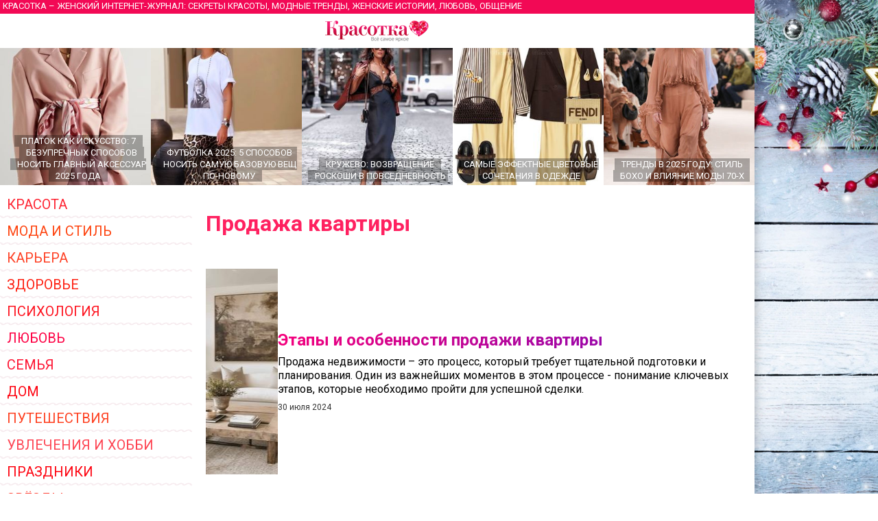

--- FILE ---
content_type: text/html
request_url: https://www.krasotka.biz/tema/Prodaja_kvartiri/
body_size: 24373
content:
<!DOCTYPE html>
<html lang="ru-RU" prefix="og: https://ogp.me/ns#">
<head>
	<meta charset="windows-1251">
		<title>Продажа квартиры</title>
		<meta name="description" content="Подборка статей на тему Продажа квартиры в женском журнале Красотка, отзывы, обсуждение">
		<meta name="keywords" content="Продажа квартиры женский журнал Красотка, отзывы, обсуждение">
		<meta http-equiv="Content-Type" content="text/html; charset=windows-1251">
		<meta name="check_bc" content="6e82b3f6b303c911fe5c0139a5072fb4c28b45e6"/>
		<meta name='yandex-verification' content='6c54c4b214d292d2' />
		<meta http-equiv="pragma" content="no-cache" /> 
		<meta http-equiv="cache-control" content="0" /> 
		<meta name="ROBOTS" content="ALL" />
		<meta name="viewport" content="width=device-width, initial-scale=1.0" />
		<meta name="theme-color" content="#880E4F">
		<link rel="stylesheet" type="text/css" href="/style.css?20" media="all" />
		<script type="text/javascript" src="/script.js?11"></script>
		<link rel="icon" type="image/svg+xml" href="https://www.krasotka.biz/favicon.svg">
		<link href="https://www.krasotka.biz/favicon.png" rel="icon" type="image/png" />
		<link href="https://www.krasotka.biz/favicon.png" rel="shortcut icon" type="image/png" />
		<link href="https://fonts.googleapis.com/css?family=Roboto&display=swap" rel="stylesheet">
		<script>window.yaContextCb=window.yaContextCb||[]</script>
		<script src="https://yandex.ru/ads/system/context.js" async></script>
		</head>

		<body onconte-xtmenu="return false;">
			<div id="menu" style="display:none; padding:30px 20px;"><a href="/index.html?tema=1" title="Красота" class="tema" style="color:#fe0031;" onmouseover="this.style.color='#fff'; return backc(this);" onmouseout="this.style.color='#fe0031'; this.style.backgroundColor=''">Красота</a><a href="/index.html?tema=2" title="Мода и стиль" class="tema" style="color:#fe3553;" onmouseover="this.style.color='#fff'; return backc(this);" onmouseout="this.style.color='#fe3553'; this.style.backgroundColor=''">Мода и стиль</a><a href="/index.html?tema=3" title="Карьера" class="tema" style="color:#fe2524;" onmouseover="this.style.color='#fff'; return backc(this);" onmouseout="this.style.color='#fe2524'; this.style.backgroundColor=''">Карьера</a><a href="/index.html?tema=4" title="Здоровье" class="tema" style="color:#fe5441;" onmouseover="this.style.color='#fff'; return backc(this);" onmouseout="this.style.color='#fe5441'; this.style.backgroundColor=''">Здоровье</a><a href="/index.html?tema=16" title="Психология" class="tema" style="color:#fe0432;" onmouseover="this.style.color='#fff'; return backc(this);" onmouseout="this.style.color='#fe0432'; this.style.backgroundColor=''">Психология</a><a href="/index.html?tema=5" title="Любовь" class="tema" style="color:#fe0050;" onmouseover="this.style.color='#fff'; return backc(this);" onmouseout="this.style.color='#fe0050'; this.style.backgroundColor=''">Любовь</a><a href="/index.html?tema=7" title="Семья" class="tema" style="color:#fe0450;" onmouseover="this.style.color='#fff'; return backc(this);" onmouseout="this.style.color='#fe0450'; this.style.backgroundColor=''">Семья</a><a href="/index.html?tema=20" title="Дом" class="tema" style="color:#fe2111;" onmouseover="this.style.color='#fff'; return backc(this);" onmouseout="this.style.color='#fe2111'; this.style.backgroundColor=''">Дом</a><a href="/index.html?tema=8" title="Путешествия" class="tema" style="color:#fe3023;" onmouseover="this.style.color='#fff'; return backc(this);" onmouseout="this.style.color='#fe3023'; this.style.backgroundColor=''">Путешествия</a><a href="/index.html?tema=19" title="Увлечения и хобби" class="tema" style="color:#fe5422;" onmouseover="this.style.color='#fff'; return backc(this);" onmouseout="this.style.color='#fe5422'; this.style.backgroundColor=''">Увлечения и хобби</a><a href="/holidays/" title="Праздники" class="tema" style="color:#fe1224;" onmouseover="this.style.color='#fff'; return backc(this);" onmouseout="this.style.color='#fe1224'; this.style.backgroundColor=''">Праздники</a><a href="/index.html?tema=9" title="Звёзды" class="tema" style="color:#fe1244;" onmouseover="this.style.color='#fff'; return backc(this);" onmouseout="this.style.color='#fe1244'; this.style.backgroundColor=''">Звёзды</a><a href="/culture/" title="Культура" class="tema" style="color:#fe4555;" onmouseover="this.style.color='#fff'; return backc(this);" onmouseout="this.style.color='#fe4555'; this.style.backgroundColor=''">Культура</a><a href="/technics/" title="Техника" class="tema" style="color:#fe1020;" onmouseover="this.style.color='#fff'; return backc(this);" onmouseout="this.style.color='#fe1020'; this.style.backgroundColor=''">Техника</a><a href="/index.html?tema=15" title="Полезные советы" class="tema" style="color:#fe5153;" onmouseover="this.style.color='#fff'; return backc(this);" onmouseout="this.style.color='#fe5153'; this.style.backgroundColor=''">Полезные советы</a><a href="/Cookery/" title="Кулинария" class="tema" style="color:#fe0342;" onmouseover="this.style.color='#fff'; return backc(this);" onmouseout="this.style.color='#fe0342'; this.style.backgroundColor=''">Кулинария</a><a href="/index.html?tema=12" title="Тесты" class="tema" style="color:#fe2352;" onmouseover="this.style.color='#fff'; return backc(this);" onmouseout="this.style.color='#fe2352'; this.style.backgroundColor=''">Тесты</a><a href="http://www.krasotka.biz/horo.html" title="Гороскопы" class="tema" style="color:#fe1341;" onmouseover="this.style.color='#fff'; return backc(this);" onmouseout="this.style.color='#fe1341'; this.style.backgroundColor=''">Гороскопы</a><a href="http://www.krasotka.biz/names.html" title="Толкование имен" class="tema" style="color:#fe2014;" onmouseover="this.style.color='#fff'; return backc(this);" onmouseout="this.style.color='#fe2014'; this.style.backgroundColor=''">Толкование имен</a><a href="http://www.krasotka.biz/forum.html" title="Форум" class="tema" style="color:#fe0233;" onmouseover="this.style.color='#fff'; return backc(this);" onmouseout="this.style.color='#fe0233'; this.style.backgroundColor=''">Форум</a><a href="/advert/" title="Реклама в журнале" class="tema" style="color:#fe2524;" onmouseover="this.style.color='#fff'; return backc(this);" onmouseout="this.style.color='#fe2524'; this.style.backgroundColor=''">Реклама в журнале</a><a href="https://vk.com/krasotkabiz" rel="nofollow"><img src="/Images/vk.png" style="width:40px; height:40px; border:0;"></a><img title="Назад" src="/Images/back.png" id="back" onclick="return showmenu();"></div><div class="main" id="main"><noindex>	<div class="header">
				<h1 id="headerfull">Красотка &ndash; женский интернет-журнал: секреты красоты, модные тренды, женские истории, любовь, общение</h1>
				<h1 id="headershort">Секреты красоты, модные тренды, женские истории, любовь, общение</h1>
			</div><div class="hat" id="mobilehat">
			<img src="/Images/up.png" id="butup" onclick="return scrollup();"/>
			<a href="/" class="hat"></a>
			<img src="/Images/menu.png" id="butmenu" onclick="return showmenu();"/>
		</div><div id="recomend"><a title="Платок как искусство: 7 безупречных способов носить главный аксессуар 2025 года" href="/Platok_kak_iskusstvo_7_bezuprechnih_sposobov_nosit_glavniy_aksessuar_2025_goda/" class="announce5"><img alt="Платок как искусство: 7 безупречных способов носить главный аксессуар 2025 года" src="/Images/null.gif" style="background-image:url(/Images/Art/prev5928.jpg); background-position:center center;" /><div><span>Платок как искусство: 7 безупречных способов носить главный аксессуар 2025 года</span></div></a><a title="Футболка 2025: 5 способов носить самую базовую вещь по-новому" href="/Futbolka_2025_5_sposobov_nosit_samuu_bazovuu_vesch_po-novomu/" class="announce5"><img alt="Футболка 2025: 5 способов носить самую базовую вещь по-новому" src="/Images/null.gif" style="background-image:url(/Images/Art/prev5927.jpg); background-position:center center;" /><div><span>Футболка 2025: 5 способов носить самую базовую вещь по-новому</span></div></a><a title="Кружево: возвращение роскоши в повседневность" href="/Krujevo_vozvraschenie_roskoshi_v_povsednevnost/" class="announce5"><img alt="Кружево: возвращение роскоши в повседневность" src="/Images/null.gif" style="background-image:url(/Images/Art/prev5909.jpg); background-position:center center;" /><div><span>Кружево: возвращение роскоши в повседневность</span></div></a><a title="Самые эффектные цветовые сочетания в одежде" href="/Samie_effektnie_cvetovie_sochetaniya_v_odejde/" class="announce5"><img alt="Самые эффектные цветовые сочетания в одежде" src="/Images/null.gif" style="background-image:url(/Images/Art/prev5904.jpg); background-position:center center;" /><div><span>Самые эффектные цветовые сочетания в одежде</span></div></a><a title="Тренды в 2025 году: стиль бохо и влияние моды 70-х" href="/Trendi_v_2025_godu_stil_boho_i_vliyanie_modi_70-h/" class="announce5"><img alt="Тренды в 2025 году: стиль бохо и влияние моды 70-х" src="/Images/null.gif" style="background-image:url(/Images/Art/prev5883.jpg); background-position:center center;" /><div><span>Тренды в 2025 году: стиль бохо и влияние моды 70-х</span></div></a><a title="Драпировка и асимметрия в модных образах 2025 года" href="/Drapirovka_i_asimmetriya_v_modnih_obrazah_2025_goda/" class="announce5"><img alt="Драпировка и асимметрия в модных образах 2025 года" src="/Images/null.gif" style="background-image:url(/Images/Art/prev5881.jpg); background-position:center center;" /><div><span>Драпировка и асимметрия в модных образах 2025 года</span></div></a></div>	<script>
			<!--
			function backc(elm){
				var c='#fc';
				var i;
				for(i=0;i<4;i++){
					c+=Math.floor(Math.random()*9);
				}
				elm.style.backgroundColor=c;
				return true;
			}
			//-->
			</script></noindex>	<table cellspacing=0 cellpadding=0 border=0 width="100%">
			<tr>
				<td valign=top>
					<div id="left"><div><noindex><a href="/index.html?tema=1" title="Красота" class="tema" style="color:#fe2533;" onmouseover="this.style.color='#fff'; return backc(this);" onmouseout="this.style.color='#fe2533'; this.style.backgroundColor=''">Красота</a><a href="/index.html?tema=2" title="Мода и стиль" class="tema" style="color:#fe4511;" onmouseover="this.style.color='#fff'; return backc(this);" onmouseout="this.style.color='#fe4511'; this.style.backgroundColor=''">Мода и стиль</a><a href="/index.html?tema=3" title="Карьера" class="tema" style="color:#fe4125;" onmouseover="this.style.color='#fff'; return backc(this);" onmouseout="this.style.color='#fe4125'; this.style.backgroundColor=''">Карьера</a><a href="/index.html?tema=4" title="Здоровье" class="tema" style="color:#fe2112;" onmouseover="this.style.color='#fff'; return backc(this);" onmouseout="this.style.color='#fe2112'; this.style.backgroundColor=''">Здоровье</a><a href="/index.html?tema=16" title="Психология" class="tema" style="color:#fe1420;" onmouseover="this.style.color='#fff'; return backc(this);" onmouseout="this.style.color='#fe1420'; this.style.backgroundColor=''">Психология</a><a href="/index.html?tema=5" title="Любовь" class="tema" style="color:#fe0144;" onmouseover="this.style.color='#fff'; return backc(this);" onmouseout="this.style.color='#fe0144'; this.style.backgroundColor=''">Любовь</a><a href="/index.html?tema=7" title="Семья" class="tema" style="color:#fe1432;" onmouseover="this.style.color='#fff'; return backc(this);" onmouseout="this.style.color='#fe1432'; this.style.backgroundColor=''">Семья</a><a href="/index.html?tema=20" title="Дом" class="tema" style="color:#fe0512;" onmouseover="this.style.color='#fff'; return backc(this);" onmouseout="this.style.color='#fe0512'; this.style.backgroundColor=''">Дом</a><a href="/index.html?tema=8" title="Путешествия" class="tema" style="color:#fe4020;" onmouseover="this.style.color='#fff'; return backc(this);" onmouseout="this.style.color='#fe4020'; this.style.backgroundColor=''">Путешествия</a><a href="/index.html?tema=19" title="Увлечения и хобби" class="tema" style="color:#fe4452;" onmouseover="this.style.color='#fff'; return backc(this);" onmouseout="this.style.color='#fe4452'; this.style.backgroundColor=''">Увлечения и хобби</a><a href="/holidays/" title="Праздники" class="tema" style="color:#fe0411;" onmouseover="this.style.color='#fff'; return backc(this);" onmouseout="this.style.color='#fe0411'; this.style.backgroundColor=''">Праздники</a><a href="/index.html?tema=9" title="Звёзды" class="tema" style="color:#fe4034;" onmouseover="this.style.color='#fff'; return backc(this);" onmouseout="this.style.color='#fe4034'; this.style.backgroundColor=''">Звёзды</a><a href="/culture/" title="Культура" class="tema" style="color:#fe3452;" onmouseover="this.style.color='#fff'; return backc(this);" onmouseout="this.style.color='#fe3452'; this.style.backgroundColor=''">Культура</a><a href="/technics/" title="Техника" class="tema" style="color:#fe4453;" onmouseover="this.style.color='#fff'; return backc(this);" onmouseout="this.style.color='#fe4453'; this.style.backgroundColor=''">Техника</a><a href="/index.html?tema=15" title="Полезные советы" class="tema" style="color:#fe2040;" onmouseover="this.style.color='#fff'; return backc(this);" onmouseout="this.style.color='#fe2040'; this.style.backgroundColor=''">Полезные советы</a><a href="/Cookery/" title="Кулинария" class="tema" style="color:#fe0403;" onmouseover="this.style.color='#fff'; return backc(this);" onmouseout="this.style.color='#fe0403'; this.style.backgroundColor=''">Кулинария</a><a href="/index.html?tema=12" title="Тесты" class="tema" style="color:#fe1033;" onmouseover="this.style.color='#fff'; return backc(this);" onmouseout="this.style.color='#fe1033'; this.style.backgroundColor=''">Тесты</a><a href="http://www.krasotka.biz/horo.html" title="Гороскопы" class="tema" style="color:#fe2220;" onmouseover="this.style.color='#fff'; return backc(this);" onmouseout="this.style.color='#fe2220'; this.style.backgroundColor=''">Гороскопы</a><a href="http://www.krasotka.biz/names.html" title="Толкование имен" class="tema" style="color:#fe4234;" onmouseover="this.style.color='#fff'; return backc(this);" onmouseout="this.style.color='#fe4234'; this.style.backgroundColor=''">Толкование имен</a><a href="http://www.krasotka.biz/forum.html" title="Форум" class="tema" style="color:#fe3353;" onmouseover="this.style.color='#fff'; return backc(this);" onmouseout="this.style.color='#fe3353'; this.style.backgroundColor=''">Форум</a><a href="/advert/" title="Реклама в журнале" class="tema" style="color:#fe4335;" onmouseover="this.style.color='#fff'; return backc(this);" onmouseout="this.style.color='#fe4335'; this.style.backgroundColor=''">Реклама в журнале</a></noindex>			</div><div style="margin-top:20px;"><span class="rtitle" style="background-color:#e44e71;">Популярные статьи</span><a title="Тренды женской обуви на тёплую осень" href="/Trendi_jenskoy_obuvi_na_tepluu_osen/" class="announce4">
			<img alt="Тренды женской обуви на тёплую осень" src="/Images/null.gif" style="background-image:url(/Images/Art/prev5935.jpg); background-position:bottom center;" />
			<h1>Тренды женской обуви на тёплую осень</h1>
			</a><a title="Почему стоит рассматривать годовые вклады?" href="/Pochemu_stoit_rassmatrivat_godovie_vkladi/" class="announce4">
			<img alt="Почему стоит рассматривать годовые вклады?" src="/Images/null.gif" style="background-image:url(/Images/Art/prev5926.jpg); background-position:center center;" />
			<h1>Почему стоит рассматривать годовые вклады?</h1>
			</a><a title="Лучшие отели Москвы: подборка и описание" href="/Luchshie_oteli_Moskvi_podborka_i_opisanie/" class="announce4">
			<img alt="Лучшие отели Москвы: подборка и описание" src="/Images/null.gif" style="background-image:url(/Images/Art/prev5820.jpg); background-position:center center;" />
			<h1>Лучшие отели Москвы: подборка и описание</h1>
			</a><a title="Лазерная шлифовка лица" href="/Lazernaya_shlifovka_lica/" class="announce4">
			<img alt="Лазерная шлифовка лица" src="/Images/null.gif" style="background-image:url(/Images/Art/prev5891.jpg); background-position:center center;" />
			<h1>Лазерная шлифовка лица</h1>
			</a><a title="Открытки и конверты оптом от производителя — советы экспертов по закупкам" href="/otkrytki-i-konvjerty-optom-ot-proizvoditjelja-sovjety-ekspjertov-po-zakupkam/" class="announce4">
			<img alt="Открытки и конверты оптом от производителя — советы экспертов по закупкам" src="/Images/null.gif" style="background-image:url(/Images/Art/prev5930.jpg); background-position:center center;" />
			<h1>Открытки и конверты оптом от производителя — советы экспертов по закупкам</h1>
			</a></div><noindex><div style="margin-top:20px;"><div style="padding:0 10px 10px 10px; background-color:#ffc0ef; background-image:url(/Images/horoscope.jpg);"><a href="/horo.html?sign=3&dat=1" class="announcename"><h1>Близнецы</h1><h6>Общий гороскоп на сегодня</h6><p>
Сегодня вам не придется опасаться, что кто-то не выполнит своего обещания и тем самым подведет вас под монастырь. Можете безбоязненно взваливать поручения на друзей и близких - сделают как миленькие.
</p></a><a href="/horo.html" class="rtitle" style="background-color:#bf2f9b;">Узнай свой гороскоп</a><div style="font-size:10px; margin-top:5px;">Общий гороскоп, бизнес-гороскоп, любви, автолюбителя, здоровья, покупок, гороскоп красоты. На сегодня, завтра, неделю вперед.</div></div></div><div style="margin-top:20px;"><div style="padding:0 10px 10px 10px; background-color:#fbe3d9;"><a href="/names.html?name=190" class="announcename"><h1>Ревекка</h1><p>Древнееврейское имя, означающее в буквальном переводе «верная жена», «берущая в плен». Рика, Ривочка — так называют эту смышленую, бойкую и хитренькую, как лисичка, малышку её близкие. Девочка растет всеобщей любимицей. Она в меру шаловлива, не по годам умна, активна и...</p></a><a href="/names.html" class="rtitle" style="background-color:#c2074d;">Что значит твоё имя?</a><div style="font-size:10px; margin-top:5px;">Толкование, совместимость имён, именины</div></div></div><div style="background-color:#f4d3e0; padding:10px 0; margin-top:20px;">
	<a href="/forum.html" class="rtitle" style="background-color:#f20955;">Форум Красотки</a>
	<div style="padding:0 10px;"><p>Обсуждаемые темы:</p><a href="/forum.html?group=5&topic=15816" class="marker">В чем встречать Новый год 2026: стиль для года Красной Огненной Лошади</a><a href="/forum.html?group=5&topic=5162" class="marker">Толкование имени Арина</a><a href="/forum.html?group=5&topic=5208" class="marker">Толкование имени Дарья</a><a href="/forum.html?group=14&topic=7467" class="marker">Как создать музыкальную группу?</a><a href="/forum.html?group=5&topic=15802" class="marker">Ноги в центре внимания: ажурные колготки — главный тренд 2025</a><a href="/forum.html?group=5&topic=314" class="marker">Моя супер-бывшая</a><a href="/forum.html?group=8&topic=1458" class="marker">Что делать, если любишь мужчину намного старше себя?</a><a href="/forum.html?group=20&topic=2637" class="marker">Ваши любимые модные бренды и почему?</a><a href="/forum.html?group=8&topic=2193" class="marker">Как вернуть парня, которого любишь?</a><a href="/forum.html?group=5&topic=5459" class="marker">Толкование имени Дмитрий</a><a href="/forum.html?group=8&topic=10172" class="marker">В каком возрасте можно начать встречаться?</a><a href="/forum.html?group=5&topic=10428" class="marker">Дискотека в домашних условиях</a><a href="/forum.html?group=5&topic=15427" class="marker">Как правильно похудеть без появления растяжек?</a><a href="/forum.html?group=5&topic=15727" class="marker">Новогоднее оформление интерьера</a><a href="/forum.html?group=5&topic=7885" class="marker">Как сохранить семейное счастье?</a></div></div></noindex>			</div>
				</td>
				<td valign=top style="width:100%;">			<div id="page"><h1 class="title" style="padding:0 0 20px 0;">Продажа квартиры</h1><a title="Этапы и особенности продажи квартиры" href="/etapy-i-osobjennosti-prodazhi-kvartiry/" class="announce">
				<img alt="Этапы и особенности продажи квартиры" src="/Images/null.gif" style="background-image:url(/Images/Art/prev5847.jpg); background-position:center center;" />
				<span class="announce">
				<h1>Этапы и особенности продажи квартиры</h1>
				<p>Продажа недвижимости – это процесс, который требует тщательной подготовки и планирования. Один из важнейших моментов в этом процессе - понимание ключевых этапов, которые необходимо пройти для успешной сделки.</p>
				<noindex><p class="date">30 июля 2024</p></noindex>
				<span>
				</a>			</div>
				</td>
			</tr>
			<tr>
				<td style="background-image:url(/Images/krasotka.png); background-position:50% 50%; background-repeat:no-repeat;"></td>
				<td class="copy">
				<noindex>
					<div id="copyright">
						<p>
						Интернет-журнал для женщин «Красотка» 2004-2026
						</p>
						<div id="legal">
						<p>
						Публикация и иное использование материалов журнала возможно только с согласия администрации журнала. Администрация журнала не несет ответственности за содержание личной информации пользователей.
						</p>
						<p>
						По всем вопросам обращайтесь по адресу <a href="/cgi-bin/mail.cgi?a=info" target="_blank" style="color:#ffffff; text-decoration:underline">info&#64;krasotka.biz</a>
						</p>
						<p>
						<a href="/advert/" style="color:#ffffff; text-decoration:underline">Размещение рекламы в Интернет-журнале «Красотка»</a>
						</p>
						</div>
					</div>
					<div id="counters">
					
					<a href="https://www.yandex.ru/cy?base=0&host=www.krasotka.biz" rel="nofollow"><img src="https://www.yandex.ru/cycounter?www.krasotka.biz" width=88 height=31 alt="Яндекс цитирования" border=0></a>
					<!-- Yandex.Metrika counter --> <script type="text/javascript" > (function(m,e,t,r,i,k,a){m[i]=m[i]||function(){(m[i].a=m[i].a||[]).push(arguments)}; m[i].l=1*new Date();k=e.createElement(t),a=e.getElementsByTagName(t)[0],k.async=1,k.src=r,a.parentNode.insertBefore(k,a)}) (window, document, "script", "https://mc.yandex.ru/metrika/tag.js", "ym"); ym(54446, "init", { clickmap:true, trackLinks:true, accurateTrackBounce:true }); </script> <noscript><div><img src="https://mc.yandex.ru/watch/54446" style="position:absolute; left:-9999px;" alt="" /></div></noscript> <!-- /Yandex.Metrika counter -->
					<!--LiveInternet counter--><script type="text/javascript">document.write("<a href='//www.liveinternet.ru/click' target=_blank><img src='//counter.yadro.ru/hit?t26.6;r" + escape(document.referrer) + ((typeof(screen)=="undefined")?"":";s"+screen.width+"*"+screen.height+"*"+(screen.colorDepth?screen.colorDepth:screen.pixelDepth)) + ";u" + escape(document.URL) + ";" + Math.random() + "' border=0 width=88 height=15 alt='' title='LiveInternet'></a>")</script><!--/LiveInternet-->
					<!--Google Analytics--><script>(function(i,s,o,g,r,a,m){i['GoogleAnalyticsObject']=r;i[r]=i[r]||function(){(i[r].q=i[r].q||[]).push(arguments)},i[r].l=1*new Date();a=s.createElement(o),m=s.getElementsByTagName(o)[0];a.async=1;a.src=g;m.parentNode.insertBefore(a,m)})(window,document,'script','https://www.google-analytics.com/analytics.js','ga'); ga('create', 'UA-76290512-1', 'auto'); ga('send', 'pageview');</script>
<!-- Top100 (Kraken) Counter -->
<script>
(function (w, d, c) {
    (w[c] = w[c] || []).push(function() {
        var options = {
            project: '653080'
        };
        try {
            w.top100Counter = new top100(options);
        } catch(e) { }
    });
    var n = d.getElementsByTagName("script")[0],
    s = d.createElement("script"),
    f = function () { n.parentNode.insertBefore(s, n); };
    s.type = "text/javascript";
    s.async = true;
    s.src = (d.location.protocol == "https:" ? "https:" : "http:") + "//st.top100.ru/top100/top100.js";
    if (w.opera == "[object Opera]") {
        d.addEventListener("DOMContentLoaded", f, false);
    } else { f(); }
})(window, document, "_top100q");
</script>
<noscript><img src="//counter.rambler.ru/top100.cnt?pid=653080"></noscript>
<!-- END Top100 (Kraken) Counter -->
					</div>
				</noindex>			
				</td>
			</tr>
			</table>
		</div><span id="wid"></span><script>preventSelection(window);</script><div id="wait" style="width:50px; height:50px; padding:0px; text-align:center; background:none; border:0; position:absolute; top:0; left:0; display:none; z-index:1000;"></div>
	</body>
</html>